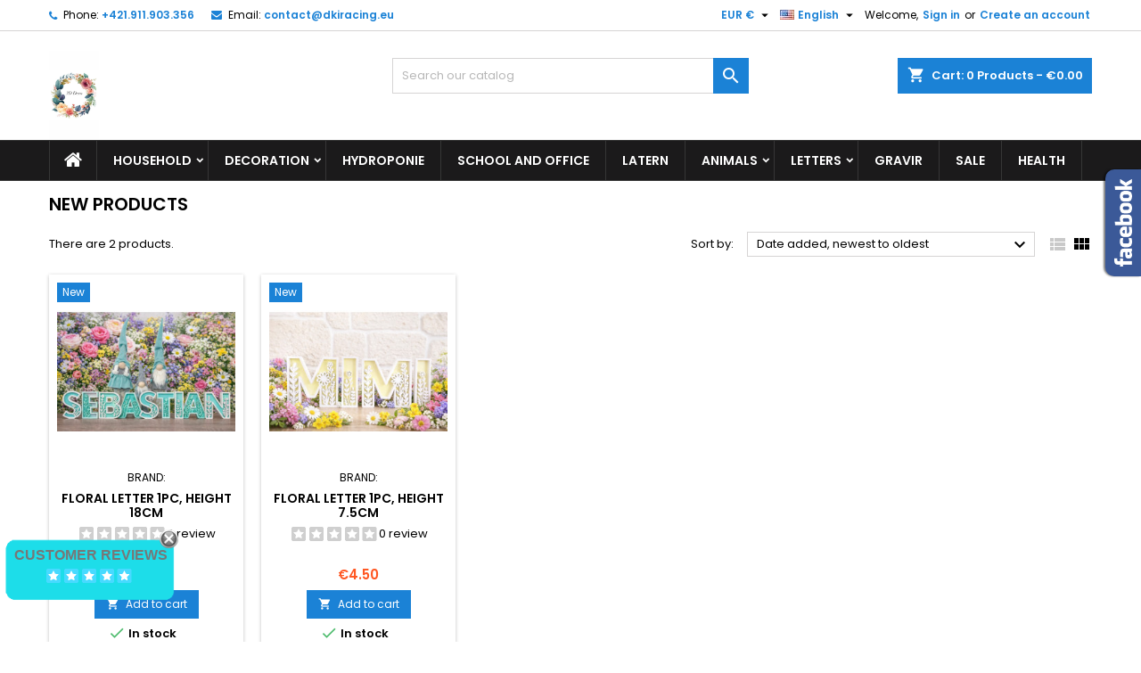

--- FILE ---
content_type: text/html; charset=utf-8
request_url: https://3ddeco.eu/en/new-products
body_size: 14067
content:
<!doctype html>
<html lang="en">

  <head>
    
      
  <meta charset="utf-8">


  <meta http-equiv="x-ua-compatible" content="ie=edge">



  <title>New products</title>
  <meta name="description" content="Our new products">
  <meta name="keywords" content="">
    


  <meta name="viewport" content="width=device-width, initial-scale=1">



  <link rel="icon" type="image/vnd.microsoft.icon" href="/img/favicon.ico?1738941141">
  <link rel="shortcut icon" type="image/x-icon" href="/img/favicon.ico?1738941141">



    <link rel="stylesheet" href="https://3ddeco.eu/themes/AngarTheme/assets/css/theme.css" type="text/css" media="all">
  <link rel="stylesheet" href="https://3ddeco.eu/themes/AngarTheme/assets/css/libs/jquery.bxslider.css" type="text/css" media="all">
  <link rel="stylesheet" href="https://3ddeco.eu/themes/AngarTheme/assets/css/font-awesome.css" type="text/css" media="all">
  <link rel="stylesheet" href="https://3ddeco.eu/themes/AngarTheme/assets/css/angartheme.css" type="text/css" media="all">
  <link rel="stylesheet" href="https://3ddeco.eu/themes/AngarTheme/assets/css/home_modyficators.css" type="text/css" media="all">
  <link rel="stylesheet" href="https://3ddeco.eu/themes/AngarTheme/assets/css/rwd.css" type="text/css" media="all">
  <link rel="stylesheet" href="https://3ddeco.eu/themes/AngarTheme/assets/css/black.css" type="text/css" media="all">
  <link rel="stylesheet" href="https://3ddeco.eu/modules/blockreassurance/views/dist/front.css" type="text/css" media="all">
  <link rel="stylesheet" href="https://3ddeco.eu/modules/ps_socialfollow/views/css/ps_socialfollow.css" type="text/css" media="all">
  <link rel="stylesheet" href="https://3ddeco.eu/modules/angarcmsdesc/views/css/angarcmsdesc.css" type="text/css" media="all">
  <link rel="stylesheet" href="https://3ddeco.eu/modules/angarcmsinfo/views/css/angarcmsinfo.css" type="text/css" media="all">
  <link rel="stylesheet" href="https://3ddeco.eu/modules/angarfacebook/views/css/angarfacebook.css" type="text/css" media="all">
  <link rel="stylesheet" href="https://3ddeco.eu/modules/angarscrolltop/views/css/angarscrolltop.css" type="text/css" media="all">
  <link rel="stylesheet" href="https://3ddeco.eu/modules/vatnumbercleaner/views/css/verif_fo.css" type="text/css" media="all">
  <link rel="stylesheet" href="https://3ddeco.eu/modules/ets_marketplace/views/css/home.css" type="text/css" media="all">
  <link rel="stylesheet" href="https://3ddeco.eu/modules/ets_marketplace/views/css/report.css" type="text/css" media="all">
  <link rel="stylesheet" href="https://3ddeco.eu/js/jquery/ui/themes/base/minified/jquery-ui.min.css" type="text/css" media="all">
  <link rel="stylesheet" href="https://3ddeco.eu/js/jquery/ui/themes/base/minified/jquery.ui.theme.min.css" type="text/css" media="all">
  <link rel="stylesheet" href="https://3ddeco.eu/js/jquery/plugins/growl/jquery.growl.css" type="text/css" media="all">
  <link rel="stylesheet" href="https://3ddeco.eu/modules/lgcomments/views/css/store_widget.css" type="text/css" media="all">
  <link rel="stylesheet" href="https://3ddeco.eu/modules/lgcomments/views/css/product_list_17.css" type="text/css" media="all">
  <link rel="stylesheet" href="https://3ddeco.eu/js/jquery/ui/themes/base/jquery.ui.core.css" type="text/css" media="all">
  <link rel="stylesheet" href="https://3ddeco.eu/modules/pm_advancedsearch4/views/css/pm_advancedsearch4-17.css" type="text/css" media="all">
  <link rel="stylesheet" href="https://3ddeco.eu/modules/pm_advancedsearch4/views/css/pm_advancedsearch4_dynamic.css" type="text/css" media="all">
  <link rel="stylesheet" href="https://3ddeco.eu/modules/pm_advancedsearch4/views/css/selectize/selectize.css" type="text/css" media="all">
  <link rel="stylesheet" href="https://3ddeco.eu/themes/AngarTheme/assets/css/custom.css" type="text/css" media="all">


<link rel="stylesheet" href="https://fonts.googleapis.com/css?family=Poppins:400,600&amp;subset=latin,latin-ext" type="text/css" media="all" />


  

  <script type="text/javascript">
        var ASPath = "\/modules\/pm_advancedsearch4\/";
        var ASSearchUrl = "https:\/\/3ddeco.eu\/en\/module\/pm_advancedsearch4\/advancedsearch4";
        var as4_orderBySalesAsc = "Sales: Lower first";
        var as4_orderBySalesDesc = "Sales: Highest first";
        var comment_tab = "3";
        var lgcomments_products_default_display = "3";
        var lgcomments_products_extra_display = "10";
        var module_dir = "\/modules\/lgcomments\/";
        var prestashop = {"cart":{"products":[],"totals":{"total":{"type":"total","label":"Total","amount":0,"value":"\u20ac0.00"},"total_including_tax":{"type":"total","label":"Total (tax incl.)","amount":0,"value":"\u20ac0.00"},"total_excluding_tax":{"type":"total","label":"Total (tax excl.)","amount":0,"value":"\u20ac0.00"}},"subtotals":{"products":{"type":"products","label":"Subtotal","amount":0,"value":"\u20ac0.00"},"discounts":null,"shipping":{"type":"shipping","label":"Shipping","amount":0,"value":"Free"},"tax":{"type":"tax","label":"Included taxes","amount":0,"value":"\u20ac0.00"}},"products_count":0,"summary_string":"0 items","vouchers":{"allowed":1,"added":[]},"discounts":[],"minimalPurchase":0,"minimalPurchaseRequired":""},"currency":{"name":"Euro","iso_code":"EUR","iso_code_num":"978","sign":"\u20ac"},"customer":{"lastname":null,"firstname":null,"email":null,"birthday":null,"newsletter":null,"newsletter_date_add":null,"optin":null,"website":null,"company":null,"siret":null,"ape":null,"is_logged":false,"gender":{"type":null,"name":null},"addresses":[]},"language":{"name":"English (English)","iso_code":"en","locale":"en-US","language_code":"en-us","is_rtl":"0","date_format_lite":"m\/d\/Y","date_format_full":"m\/d\/Y H:i:s","id":1},"page":{"title":"","canonical":null,"meta":{"title":"New products","description":"Our new products","keywords":"","robots":"index"},"page_name":"new-products","body_classes":{"lang-en":true,"lang-rtl":false,"country-SK":true,"currency-EUR":true,"layout-full-width":true,"page-new-products":true,"tax-display-enabled":true},"admin_notifications":[]},"shop":{"name":"3ddeco.eu","logo":"\/img\/my-shop-logo-1738941141.jpg","stores_icon":"\/img\/logo_stores.png","favicon":"\/img\/favicon.ico"},"urls":{"base_url":"https:\/\/3ddeco.eu\/","current_url":"https:\/\/3ddeco.eu\/en\/new-products","shop_domain_url":"https:\/\/3ddeco.eu","img_ps_url":"https:\/\/3ddeco.eu\/img\/","img_cat_url":"https:\/\/3ddeco.eu\/img\/c\/","img_lang_url":"https:\/\/3ddeco.eu\/img\/l\/","img_prod_url":"https:\/\/3ddeco.eu\/img\/p\/","img_manu_url":"https:\/\/3ddeco.eu\/img\/m\/","img_sup_url":"https:\/\/3ddeco.eu\/img\/su\/","img_ship_url":"https:\/\/3ddeco.eu\/img\/s\/","img_store_url":"https:\/\/3ddeco.eu\/img\/st\/","img_col_url":"https:\/\/3ddeco.eu\/img\/co\/","img_url":"https:\/\/3ddeco.eu\/themes\/AngarTheme\/assets\/img\/","css_url":"https:\/\/3ddeco.eu\/themes\/AngarTheme\/assets\/css\/","js_url":"https:\/\/3ddeco.eu\/themes\/AngarTheme\/assets\/js\/","pic_url":"https:\/\/3ddeco.eu\/upload\/","pages":{"address":"https:\/\/3ddeco.eu\/en\/address","addresses":"https:\/\/3ddeco.eu\/en\/addresses","authentication":"https:\/\/3ddeco.eu\/en\/login","cart":"https:\/\/3ddeco.eu\/en\/cart","category":"https:\/\/3ddeco.eu\/en\/index.php?controller=category","cms":"https:\/\/3ddeco.eu\/en\/index.php?controller=cms","contact":"https:\/\/3ddeco.eu\/en\/contact-us","discount":"https:\/\/3ddeco.eu\/en\/discount","guest_tracking":"https:\/\/3ddeco.eu\/en\/guest-tracking","history":"https:\/\/3ddeco.eu\/en\/order-history","identity":"https:\/\/3ddeco.eu\/en\/identity","index":"https:\/\/3ddeco.eu\/en\/","my_account":"https:\/\/3ddeco.eu\/en\/my-account","order_confirmation":"https:\/\/3ddeco.eu\/en\/order-confirmation","order_detail":"https:\/\/3ddeco.eu\/en\/index.php?controller=order-detail","order_follow":"https:\/\/3ddeco.eu\/en\/order-follow","order":"https:\/\/3ddeco.eu\/en\/order","order_return":"https:\/\/3ddeco.eu\/en\/index.php?controller=order-return","order_slip":"https:\/\/3ddeco.eu\/en\/credit-slip","pagenotfound":"https:\/\/3ddeco.eu\/en\/page-not-found","password":"https:\/\/3ddeco.eu\/en\/password-recovery","pdf_invoice":"https:\/\/3ddeco.eu\/en\/index.php?controller=pdf-invoice","pdf_order_return":"https:\/\/3ddeco.eu\/en\/index.php?controller=pdf-order-return","pdf_order_slip":"https:\/\/3ddeco.eu\/en\/index.php?controller=pdf-order-slip","prices_drop":"https:\/\/3ddeco.eu\/en\/prices-drop","product":"https:\/\/3ddeco.eu\/en\/index.php?controller=product","search":"https:\/\/3ddeco.eu\/en\/search","sitemap":"https:\/\/3ddeco.eu\/en\/Sitemap","stores":"https:\/\/3ddeco.eu\/en\/stores","supplier":"https:\/\/3ddeco.eu\/en\/supplier","register":"https:\/\/3ddeco.eu\/en\/login?create_account=1","order_login":"https:\/\/3ddeco.eu\/en\/order?login=1"},"alternative_langs":{"en-us":"https:\/\/3ddeco.eu\/en\/new-products","fr-fr":"https:\/\/3ddeco.eu\/fr\/nouveaux-produits","de-de":"https:\/\/3ddeco.eu\/de\/neue-artikel","it-it":"https:\/\/3ddeco.eu\/it\/nuovi-prodotti","sk-sk":"https:\/\/3ddeco.eu\/sk\/nove-produkty"},"theme_assets":"\/themes\/AngarTheme\/assets\/","actions":{"logout":"https:\/\/3ddeco.eu\/en\/?mylogout="},"no_picture_image":{"bySize":{"small_default":{"url":"https:\/\/3ddeco.eu\/img\/p\/en-default-small_default.jpg","width":98,"height":98},"cart_default":{"url":"https:\/\/3ddeco.eu\/img\/p\/en-default-cart_default.jpg","width":125,"height":125},"home_default":{"url":"https:\/\/3ddeco.eu\/img\/p\/en-default-home_default.jpg","width":259,"height":259},"medium_default":{"url":"https:\/\/3ddeco.eu\/img\/p\/en-default-medium_default.jpg","width":452,"height":452},"large_default":{"url":"https:\/\/3ddeco.eu\/img\/p\/en-default-large_default.jpg","width":800,"height":800}},"small":{"url":"https:\/\/3ddeco.eu\/img\/p\/en-default-small_default.jpg","width":98,"height":98},"medium":{"url":"https:\/\/3ddeco.eu\/img\/p\/en-default-home_default.jpg","width":259,"height":259},"large":{"url":"https:\/\/3ddeco.eu\/img\/p\/en-default-large_default.jpg","width":800,"height":800},"legend":""}},"configuration":{"display_taxes_label":true,"display_prices_tax_incl":true,"is_catalog":false,"show_prices":true,"opt_in":{"partner":true},"quantity_discount":{"type":"discount","label":"Discount"},"voucher_enabled":1,"return_enabled":0},"field_required":[],"breadcrumb":{"links":[{"title":"Home","url":"https:\/\/3ddeco.eu\/en\/"}],"count":1},"link":{"protocol_link":"https:\/\/","protocol_content":"https:\/\/"},"time":1769001911,"static_token":"dd85119b3b2e8686226ee09301c51f30","token":"aa2619634dbe105de16ca61029d2fdc3"};
        var psemailsubscription_subscription = "https:\/\/3ddeco.eu\/en\/module\/ps_emailsubscription\/subscription";
        var psr_icon_color = "#F19D76";
        var review_controller_link = "https:\/\/3ddeco.eu\/en\/module\/lgcomments\/reviews?action=sendReview&ajax=1";
        var review_controller_name = "index.php?controller=module-lgcomments-reviews";
        var send_successfull_msg = "The review has been correctly sent.";
        var sliderblocks = 4;
        var star_color = "bluelight";
        var star_style = "square";
        var vncfc_fc_url = "https:\/\/3ddeco.eu\/en\/module\/vatnumbercleaner\/vncfc?";
      </script>



  
<style>
body {
background-color: #ffffff;
font-family: "Poppins", Arial, Helvetica, sans-serif;
}

.products .product-miniature .product-title {
height: 32px;
}

.products .product-miniature .product-title a {
font-size: 14px;
line-height: 16px;
}

#content-wrapper .products .product-miniature .product-desc {
height: 36px;
}

@media (min-width: 991px) {
#home_categories ul li .cat-container {
min-height: 0px;
}
}

@media (min-width: 768px) {
a#_desktop_logo {
padding-top: 22px;
padding-bottom: 0px;
}
}

nav.header-nav {
background: #ffffff;
}

nav.header-nav,
.header_sep2 #contact-link span.shop-phone,
.header_sep2 #contact-link span.shop-phone.shop-tel,
.header_sep2 #contact-link span.shop-phone:last-child,
.header_sep2 .lang_currency_top,
.header_sep2 .lang_currency_top:last-child,
.header_sep2 #_desktop_user_info {
border-color: #d6d4d4;
}

#contact-link,
#contact-link a,
.lang_currency_top span.lang_currency_text,
.lang_currency_top .dropdown i.expand-more,
nav.header-nav .user-info span,
nav.header-nav .user-info a.logout,
#languages-block-top div.current{
color: #000000;
}

#contact-link span.shop-phone strong,
#contact-link span.shop-phone strong a,
.lang_currency_top span.expand-more,
nav.header-nav .user-info a.account {
color: #1b82d6;
}

#contact-link span.shop-phone i {
color: #1b82d6;
}

.header-top {
background: #ffffff;
}

div#search_widget form button[type=submit] {
background: #1b82d6;
color: #ffffff;
}

div#search_widget form button[type=submit]:hover {
background: #1b82d6;
color: #ffffff;
}

a.account_cart_rwd {
background: #f6691e;
}

#header div#_desktop_cart .blockcart .header {
background: #1b82d6;
}

#header div#_desktop_cart .blockcart .header a.cart_link {
color: #ffffff;
}

.cart_style2.stickycart_yes.sticky_cart #header div#_desktop_cart .blockcart .header {
background: #1b82d6;
}

.cart_style2.stickycart_yes.sticky_cart #header div#_desktop_cart .blockcart .header a.cart_link span.cart-products-count {
background: #f8653d;
}

.cart_style2.stickycart_yes.sticky_cart #header div#_desktop_cart .blockcart .header a.cart_link {
color: #ffffff;
}

#homepage-slider .bx-wrapper .bx-pager.bx-default-pager a:hover,
#homepage-slider .bx-wrapper .bx-pager.bx-default-pager a.active{
background: #1b82d6;
}

div#rwd_menu {
background: #1b1a1b;
}

div#rwd_menu,
div#rwd_menu a {
color: #ffffff;
}

div#rwd_menu,
div#rwd_menu .rwd_menu_item,
div#rwd_menu .rwd_menu_item:first-child {
border-color: #363636;
}

div#rwd_menu .rwd_menu_item:hover,
div#rwd_menu .rwd_menu_item:focus,
div#rwd_menu .rwd_menu_item a:hover,
div#rwd_menu .rwd_menu_item a:focus {
color: #ffffff;
background: #1b82d6;
}

#mobile_top_menu_wrapper2 .top-menu li a:hover,
.rwd_menu_open ul.user_info li a:hover {
background: #1b82d6;
color: #ffffff;
}

#_desktop_top_menu{
background: #1b1a1b;
}

#_desktop_top_menu,
#_desktop_top_menu > ul > li,
.menu_sep1 #_desktop_top_menu > ul > li,
.menu_sep1 #_desktop_top_menu > ul > li:last-child,
.menu_sep2 #_desktop_top_menu,
.menu_sep2 #_desktop_top_menu > ul > li,
.menu_sep2 #_desktop_top_menu > ul > li:last-child {
border-color: #363636;
}

#_desktop_top_menu > ul > li > a {
color: #ffffff;
}

#_desktop_top_menu > ul > li:hover > a {
color: #ffffff;
background: #1b82d6;
}

.submenu1 #_desktop_top_menu .popover.sub-menu ul.top-menu li a:hover {
background: #1b82d6;
color: #ffffff;
}

#home_categories .homecat_title span {
border-color: #1b82d6;
}

#home_categories ul li .homecat_name span {
background: #1b82d6;
}

#home_categories ul li a.view_more {
background: #1b82d6;
color: #ffffff;
border-color: #1b82d6;
}

#home_categories ul li a.view_more:hover {
background: #1b1a1b;
color: #ffffff;
border-color: #1b1a1b;
}

.columns .text-uppercase a,
.columns .text-uppercase span,
.columns div#_desktop_cart .cart_index_title a,
#home_man_product .catprod_title a span {
border-color: #1b82d6;
}

#index .tabs ul.nav-tabs li.nav-item a.active,
#index .tabs ul.nav-tabs li.nav-item a:hover,
.index_title a,
.index_title span {
border-color: #1b82d6;
}

a.product-flags span.product-flag.new,
#home_cat_product a.product-flags span.product-flag.new,
#product #content .product-flags li,
#product #content .product-flags .product-flag.new {
background: #1b82d6;
}

.products .product-miniature .product-title a,
#home_cat_product ul li .right-block .name_block a {
color: #000000;
}

.products .product-miniature span.price,
#home_cat_product ul li .product-price-and-shipping .price {
color: #ff5722;
}

.button-container .add-to-cart:hover,
#subcart .cart-buttons .viewcart:hover {
background: #282828;
color: #ffffff;
border-color: #282828;
}

.button-container .add-to-cart,
.button-container .add-to-cart:disabled,
#subcart .cart-buttons .viewcart {
background: #1b82d6;
color: #ffffff;
border-color: #1b82d6;
}

#home_cat_product .catprod_title span {
border-color: #1b82d6;
}

#home_man .man_title span {
border-color: #1b82d6;
}

div#angarinfo_block .icon_cms {
color: #1b82d6;
}

.footer-container {
background: #1b1a1b;
}

.footer-container,
.footer-container .h3,
.footer-container .links .title,
.row.social_footer {
border-color: #363636;
}

.footer-container .h3 span,
.footer-container .h3 a,
.footer-container .links .title span.h3,
.footer-container .links .title a.h3 {
border-color: #1b82d6;
}

.footer-container,
.footer-container .h3,
.footer-container .links .title .h3,
.footer-container a,
.footer-container li a,
.footer-container .links ul>li a {
color: #ffffff;
}

.block_newsletter .btn-newsletter {
background: #1b82d6;
color: #ffffff;
}

.block_newsletter .btn-newsletter:hover {
background: #1b82d6;
color: #ffffff;
}

.footer-container .bottom-footer {
background: #1b1a1b;
border-color: #363636;
color: #ffffff;
}

.product-prices .current-price span.price {
color: #ff5722;
}

.product-add-to-cart button.btn.add-to-cart:hover {
background: #282828;
color: #ffffff;
border-color: #282828;
}

.product-add-to-cart button.btn.add-to-cart,
.product-add-to-cart button.btn.add-to-cart:disabled {
background: #1b82d6;
color: #ffffff;
border-color: #1b82d6;
}

#product .tabs ul.nav-tabs li.nav-item a.active,
#product .tabs ul.nav-tabs li.nav-item a:hover,
#product .index_title span,
.page-product-heading span {
border-color: #1b82d6;
}

.btn-primary:hover {
background: #3aa04c;
color: #ffffff;
border-color: #196f28;
}

.btn-primary,
.btn-primary.disabled,
.btn-primary:disabled,
.btn-primary.disabled:hover {
background: #43b754;
color: #ffffff;
border-color: #399a49;
}

.btn-secondary:hover {
background: #eeeeee;
color: #000000;
border-color: #d8d8d8;
}

.btn-secondary,
.btn-secondary.disabled,
.btn-secondary:disabled,
.btn-secondary.disabled:hover {
background: #f6f6f6;
color: #000000;
border-color: #d8d8d8;
}

.form-control:focus, .input-group.focus {
border-color: #dbdbdb;;
outline-color: #dbdbdb;;
}

body .pagination .page-list .current a,
body .pagination .page-list a:hover,
body .pagination .page-list .current a.disabled,
body .pagination .page-list .current a.disabled:hover {
color: #1b82d6;
}

.page-my-account #content .links a:hover i {
color: #1b82d6;
}

#scroll_top {
background: #1b82d6;
color: #ffffff;
}

#scroll_top:hover,
#scroll_top:focus {
background: #1b1a1b;
color: #ffffff;
}

</style>
                <meta property="og:image" content="https://3ddeco.eu/img/my-shop-logo-1738941141.jpg">
                <meta property="og:image:width" content="400">
                <meta property="og:image:height" content="144">
            <script type="text/javascript">
var text_sent_successfully= 'Sent successfully';
var ets_mp_text_confim_payment ='Do you confirm that you have made the payment?';
</script>




    
  </head>

  <body id="new-products" class="lang-en country-sk currency-eur layout-full-width page-new-products tax-display-enabled 	no_bg #ffffff bg_attatchment_fixed bg_position_tl bg_repeat_xy bg_size_initial slider_position_column slider_controls_black banners_top2 banners_top_tablets2 banners_top_phones1 banners_bottom2 banners_bottom_tablets2 banners_bottom_phones1 submenu1 pl_1col_qty_5 pl_2col_qty_4 pl_3col_qty_3 pl_1col_qty_bigtablets_4 pl_2col_qty_bigtablets_3 pl_3col_qty_bigtablets_2 pl_1col_qty_tablets_3 pl_1col_qty_phones_1 home_tabs1 pl_border_type2 32 14 16 pl_button_icon_no pl_button_qty2 pl_desc_no pl_reviews_no pl_availability_no product_layout2 hide_reference_no hide_reassurance_yes product_tabs1 order_gender_hide order_birthday_hide inner_bg menu_sep2 header_sep1 slider_boxed feat_cat_style2 feat_cat4 feat_cat_bigtablets2 feat_cat_tablets2 feat_cat_phones0 all_products_yes pl_colors_yes newsletter_info_yes stickycart_yes stickymenu_yes homeicon_no pl_man_no product_hide_man_no  cart_style1 pl_ref_yes header_style1 mainfont_Poppins bg_white standard_carusele">

    
      
    

    <main>
      
              

      <header id="header">
        
          


  <div class="header-banner">
    
  </div>



  <nav class="header-nav">
    <div class="container">
      <div class="row">
        <div class="hidden-sm-down">
          <div class="col-md-6 col-xs-12 left-nav">
            <div id="_desktop_contact_link">
  <div id="contact-link">

			<span class="shop-phone contact_link">
			<a href="https://3ddeco.eu/en/contact-us">Contact</a>
		</span>
	
			<span class="shop-phone shop-tel">
			<i class="fa fa-phone"></i>
			<span class="shop-phone_text">Phone:</span>
			<strong>+421.911.903.356</strong>
		</span>
	
			<span class="shop-phone shop-email">
			<i class="fa fa-envelope"></i>
			<span class="shop-phone_text">Email:</span>
			<strong><a href="&#109;&#97;&#105;&#108;&#116;&#111;&#58;%63%6f%6e%74%61%63%74@%64%6b%69%72%61%63%69%6e%67.%65%75" >&#x63;&#x6f;&#x6e;&#x74;&#x61;&#x63;&#x74;&#x40;&#x64;&#x6b;&#x69;&#x72;&#x61;&#x63;&#x69;&#x6e;&#x67;&#x2e;&#x65;&#x75;</a></strong>
		</span>
	
  </div>
</div>

          </div>
          <div class="col-md-6 right-nav">
              <div id="_desktop_user_info">
  <div class="user-info">


	<ul class="user_info hidden-md-up">

		
			<li><a href="https://3ddeco.eu/en/my-account" title="Log in to your customer account" rel="nofollow">Sign in</a></li>
			<li><a href="https://3ddeco.eu/en/login?create_account=1" title="Log in to your customer account" rel="nofollow">Create an account</a></li>

		
	</ul>


	<div class="hidden-sm-down">
		<span class="welcome">Welcome,</span>
					<a class="account" href="https://3ddeco.eu/en/my-account" title="Log in to your customer account" rel="nofollow">Sign in</a>

			<span class="or">or</span>

			<a class="account" href="https://3ddeco.eu/en/login?create_account=1" title="Log in to your customer account" rel="nofollow">Create an account</a>
			</div>


  </div>
</div><div id="_desktop_language_selector" class="lang_currency_top">
  <div class="language-selector-wrapper">
	<div class="language-selector dropdown js-dropdown">
	  <button data-toggle="dropdown" class="hidden-sm-down2 btn-unstyle" aria-haspopup="true" aria-expanded="false" aria-label="Language dropdown">
		<img src="https://3ddeco.eu/img/l/1.jpg" alt="en" width="16" height="11" />
		<span class="expand-more">English</span>
		<i class="material-icons expand-more">&#xE5C5;</i>
	  </button>
	  <ul class="dropdown-menu hidden-sm-down2" aria-labelledby="language-selector-label">
				  <li  class="current" >
			<a href="https://3ddeco.eu/en/new-products" class="dropdown-item">
				<img src="https://3ddeco.eu/img/l/1.jpg" alt="en" width="16" height="11" />
				<span>English</span>
			</a>
		  </li>
				  <li >
			<a href="https://3ddeco.eu/fr/nouveaux-produits" class="dropdown-item">
				<img src="https://3ddeco.eu/img/l/2.jpg" alt="fr" width="16" height="11" />
				<span>Français</span>
			</a>
		  </li>
				  <li >
			<a href="https://3ddeco.eu/de/neue-artikel" class="dropdown-item">
				<img src="https://3ddeco.eu/img/l/4.jpg" alt="de" width="16" height="11" />
				<span>Deutsch</span>
			</a>
		  </li>
				  <li >
			<a href="https://3ddeco.eu/it/nuovi-prodotti" class="dropdown-item">
				<img src="https://3ddeco.eu/img/l/5.jpg" alt="it" width="16" height="11" />
				<span>Italiano</span>
			</a>
		  </li>
				  <li >
			<a href="https://3ddeco.eu/sk/nove-produkty" class="dropdown-item">
				<img src="https://3ddeco.eu/img/l/55.jpg" alt="sk" width="16" height="11" />
				<span>Slovenčina</span>
			</a>
		  </li>
			  </ul>
	</div>
  </div>
</div>
<div id="_desktop_currency_selector" class="lang_currency_top">
  <div class="currency-selector dropdown js-dropdown">
	<button data-target="#" data-toggle="dropdown" class="hidden-sm-down2 btn-unstyle" aria-haspopup="true" aria-expanded="false" aria-label="Currency dropdown">
	  <span class="expand-more _gray-darker">EUR €</span>
	  <i class="material-icons expand-more">&#xE5C5;</i>
	</button>
	<ul class="dropdown-menu hidden-sm-down2" aria-labelledby="currency-selector-label">
	  		<li  class="current" >
		  <a title="Euro" rel="nofollow" href="https://3ddeco.eu/en/new-products?SubmitCurrency=1&amp;id_currency=1" class="dropdown-item">EUR €</a>
		</li>
	  	</ul>
  </div>
</div>

          </div>
        </div>
      </div>

		<div id="_mobile_currency_selector" class="lang_currency_top"></div>
		<div id="_mobile_language_selector" class="lang_currency_top"></div>

    </div>
  </nav>



  <div class="header-top">
    <div class="container">
	  <div class="row">
		<a href="https://3ddeco.eu/" class="col-md-4 hidden-sm-down2" id="_desktop_logo">
			<img class="logo img-responsive" src="/img/my-shop-logo-1738941141.jpg" alt="3ddeco.eu">
		</a>
		
<div id="_desktop_cart">

	<div class="cart_top">

		<div class="blockcart cart-preview inactive" data-refresh-url="//3ddeco.eu/en/module/ps_shoppingcart/ajax">
			<div class="header">
			
				<div class="cart_index_title">
					<a class="cart_link" rel="nofollow" href="//3ddeco.eu/en/cart?action=show">
						<i class="material-icons shopping-cart">shopping_cart</i>
						<span class="hidden-sm-down cart_title">Cart:</span>
						<span class="cart-products-count">
							0<span> Products - €0.00</span>
						</span>
					</a>
				</div>


				<div id="subcart">

					<ul class="cart_products">

											<li>There are no more items in your cart</li>
					
										</ul>

					<ul class="cart-subtotals">

				
						<li>
							<span class="text">Shipping</span>
							<span class="value">Free</span>
							<span class="clearfix"></span>
						</li>

						<li>
							<span class="text">Total</span>
							<span class="value">€0.00</span>
							<span class="clearfix"></span>
						</li>

					</ul>

					<div class="cart-buttons">
						<a class="btn btn-primary viewcart" href="//3ddeco.eu/en/cart?action=show">Check Out <i class="material-icons">&#xE315;</i></a>
											</div>

				</div>

			</div>
		</div>

	</div>

</div>


<!-- Block search module TOP -->
<div id="_desktop_search_widget" class="col-lg-4 col-md-4 col-sm-12 search-widget hidden-sm-down ">
	<div id="search_widget" data-search-controller-url="//3ddeco.eu/en/search">
		<form method="get" action="//3ddeco.eu/en/search">
			<input type="hidden" name="controller" value="search">
			<input type="text" name="s" value="" placeholder="Search our catalog" aria-label="Search">
			<button type="submit">
				<i class="material-icons search">&#xE8B6;</i>
		  <span class="hidden-xl-down">Search</span>
			</button>
		</form>
	</div>
</div>
<!-- /Block search module TOP -->

		<div class="clearfix"></div>
	  </div>
    </div>

	<div id="rwd_menu" class="hidden-md-up">
		<div class="container">
			<div id="menu-icon2" class="rwd_menu_item"><i class="material-icons d-inline">&#xE5D2;</i></div>
			<div id="search-icon" class="rwd_menu_item"><i class="material-icons search">&#xE8B6;</i></div>
			<div id="user-icon" class="rwd_menu_item"><i class="material-icons logged">&#xE7FF;</i></div>
			<div id="_mobile_cart" class="rwd_menu_item"></div>
		</div>
		<div class="clearfix"></div>
	</div>

	<div class="container">
		<div id="mobile_top_menu_wrapper2" class="rwd_menu_open hidden-md-up" style="display:none;">
			<div class="js-top-menu mobile" id="_mobile_top_menu"></div>
		</div>

		<div id="mobile_search_wrapper" class="rwd_menu_open hidden-md-up" style="display:none;">
			<div id="_mobile_search_widget"></div>
		</div>

		<div id="mobile_user_wrapper" class="rwd_menu_open hidden-md-up" style="display:none;">
			<div id="_mobile_user_info"></div>
		</div>
	</div>
  </div>
  

<div class="menu js-top-menu position-static hidden-sm-down" id="_desktop_top_menu">
    
          <ul class="top-menu container" id="top-menu" data-depth="0">

					<li class="home_icon"><a href="https://3ddeco.eu/"><i class="icon-home"></i><span>Home</span></a></li>
		
                    <li class="category" id="category-119">
                          <a
                class="dropdown-item sf-with-ul"
                href="https://3ddeco.eu/en/119-household" data-depth="0"
                              >
                                                                      <span class="float-xs-right hidden-md-up">
                    <span data-target="#top_sub_menu_44714" data-toggle="collapse" class="navbar-toggler collapse-icons">
                      <i class="material-icons add">&#xE313;</i>
                      <i class="material-icons remove">&#xE316;</i>
                    </span>
                  </span>
                                HOUSEHOLD
              </a>
                            <div  class="popover sub-menu js-sub-menu collapse" id="top_sub_menu_44714">
                
          <ul class="top-menu container"  data-depth="1">

		
                    <li class="category" id="category-120">
                          <a
                class="dropdown-item dropdown-submenu"
                href="https://3ddeco.eu/en/120-crocheting-and-knitting" data-depth="1"
                              >
                                Crocheting and knitting
              </a>
                          </li>
                    <li class="category" id="category-121">
                          <a
                class="dropdown-item dropdown-submenu"
                href="https://3ddeco.eu/en/121-bathroom" data-depth="1"
                              >
                                Bathroom
              </a>
                          </li>
                    <li class="category" id="category-122">
                          <a
                class="dropdown-item dropdown-submenu"
                href="https://3ddeco.eu/en/122-kitchen" data-depth="1"
                              >
                                Kitchen
              </a>
                          </li>
              </ul>
    
              </div>
                          </li>
                    <li class="category" id="category-5">
                          <a
                class="dropdown-item sf-with-ul"
                href="https://3ddeco.eu/en/5-decoration" data-depth="0"
                              >
                                                                      <span class="float-xs-right hidden-md-up">
                    <span data-target="#top_sub_menu_13023" data-toggle="collapse" class="navbar-toggler collapse-icons">
                      <i class="material-icons add">&#xE313;</i>
                      <i class="material-icons remove">&#xE316;</i>
                    </span>
                  </span>
                                Decoration
              </a>
                            <div  class="popover sub-menu js-sub-menu collapse" id="top_sub_menu_13023">
                
          <ul class="top-menu container"  data-depth="1">

		
                    <li class="category" id="category-10">
                          <a
                class="dropdown-item dropdown-submenu"
                href="https://3ddeco.eu/en/10-deco-interieur" data-depth="1"
                              >
                                DECO INTERIEUR
              </a>
                          </li>
                    <li class="category" id="category-68">
                          <a
                class="dropdown-item dropdown-submenu"
                href="https://3ddeco.eu/en/68-wall-decoration" data-depth="1"
                              >
                                Wall decoration
              </a>
                          </li>
                    <li class="category" id="category-69">
                          <a
                class="dropdown-item dropdown-submenu sf-with-ul"
                href="https://3ddeco.eu/en/69-seasonal-decoration" data-depth="1"
                              >
                                                                      <span class="float-xs-right hidden-md-up">
                    <span data-target="#top_sub_menu_39044" data-toggle="collapse" class="navbar-toggler collapse-icons">
                      <i class="material-icons add">&#xE313;</i>
                      <i class="material-icons remove">&#xE316;</i>
                    </span>
                  </span>
                                Seasonal decoration
              </a>
                            <div  class="collapse" id="top_sub_menu_39044">
                
          <ul class="top-menu container"  data-depth="2">

		
                    <li class="category" id="category-106">
                          <a
                class="dropdown-item"
                href="https://3ddeco.eu/en/106-happy-easter" data-depth="2"
                              >
                                Happy Easter
              </a>
                          </li>
                    <li class="category" id="category-107">
                          <a
                class="dropdown-item"
                href="https://3ddeco.eu/en/107-merry-christmas" data-depth="2"
                              >
                                Merry Christmas
              </a>
                          </li>
                    <li class="category" id="category-108">
                          <a
                class="dropdown-item"
                href="https://3ddeco.eu/en/108-valentine-s-day" data-depth="2"
                              >
                                Valentine&#039;s Day
              </a>
                          </li>
              </ul>
    
              </div>
                          </li>
                    <li class="category" id="category-70">
                          <a
                class="dropdown-item dropdown-submenu sf-with-ul"
                href="https://3ddeco.eu/en/70-light-decoration" data-depth="1"
                              >
                                                                      <span class="float-xs-right hidden-md-up">
                    <span data-target="#top_sub_menu_47697" data-toggle="collapse" class="navbar-toggler collapse-icons">
                      <i class="material-icons add">&#xE313;</i>
                      <i class="material-icons remove">&#xE316;</i>
                    </span>
                  </span>
                                Light decoration
              </a>
                            <div  class="collapse" id="top_sub_menu_47697">
                
          <ul class="top-menu container"  data-depth="2">

		
                    <li class="category" id="category-71">
                          <a
                class="dropdown-item sf-with-ul"
                href="https://3ddeco.eu/en/71-led-lamp-illusion-3d" data-depth="2"
                              >
                                                                      <span class="float-xs-right hidden-md-up">
                    <span data-target="#top_sub_menu_45661" data-toggle="collapse" class="navbar-toggler collapse-icons">
                      <i class="material-icons add">&#xE313;</i>
                      <i class="material-icons remove">&#xE316;</i>
                    </span>
                  </span>
                                LED Lamp Illusion 3D
              </a>
                            <div  class="collapse" id="top_sub_menu_45661">
                
          <ul class="top-menu container"  data-depth="3">

		
                    <li class="category" id="category-76">
                          <a
                class="dropdown-item"
                href="https://3ddeco.eu/en/76-animals" data-depth="3"
                              >
                                Animals
              </a>
                          </li>
                    <li class="category" id="category-77">
                          <a
                class="dropdown-item"
                href="https://3ddeco.eu/en/77-sport" data-depth="3"
                              >
                                Sport
              </a>
                          </li>
                    <li class="category" id="category-78">
                          <a
                class="dropdown-item"
                href="https://3ddeco.eu/en/78-job" data-depth="3"
                              >
                                Job
              </a>
                          </li>
                    <li class="category" id="category-79">
                          <a
                class="dropdown-item"
                href="https://3ddeco.eu/en/79-cartoon-and-comics" data-depth="3"
                              >
                                Cartoon and Comics
              </a>
                          </li>
                    <li class="category" id="category-80">
                          <a
                class="dropdown-item"
                href="https://3ddeco.eu/en/80-love" data-depth="3"
                              >
                                Love
              </a>
                          </li>
                    <li class="category" id="category-81">
                          <a
                class="dropdown-item"
                href="https://3ddeco.eu/en/81-transport" data-depth="3"
                              >
                                Transport
              </a>
                          </li>
                    <li class="category" id="category-82">
                          <a
                class="dropdown-item"
                href="https://3ddeco.eu/en/82-world" data-depth="3"
                              >
                                World
              </a>
                          </li>
                    <li class="category" id="category-83">
                          <a
                class="dropdown-item"
                href="https://3ddeco.eu/en/83-music" data-depth="3"
                              >
                                Music
              </a>
                          </li>
                    <li class="category" id="category-84">
                          <a
                class="dropdown-item"
                href="https://3ddeco.eu/en/84-halloween" data-depth="3"
                              >
                                Halloween
              </a>
                          </li>
                    <li class="category" id="category-85">
                          <a
                class="dropdown-item"
                href="https://3ddeco.eu/en/85-christmas" data-depth="3"
                              >
                                Christmas
              </a>
                          </li>
                    <li class="category" id="category-90">
                          <a
                class="dropdown-item"
                href="https://3ddeco.eu/en/90-celebration" data-depth="3"
                              >
                                Celebration
              </a>
                          </li>
                    <li class="category" id="category-92">
                          <a
                class="dropdown-item"
                href="https://3ddeco.eu/en/92-flower" data-depth="3"
                              >
                                Flower
              </a>
                          </li>
              </ul>
    
              </div>
                          </li>
                    <li class="category" id="category-72">
                          <a
                class="dropdown-item"
                href="https://3ddeco.eu/en/72-led-lamp-with-watch-illusion-3d" data-depth="2"
                              >
                                LED Lamp with Watch Illusion 3D
              </a>
                          </li>
                    <li class="category" id="category-73">
                          <a
                class="dropdown-item"
                href="https://3ddeco.eu/en/73-lamp-with-name-" data-depth="2"
                              >
                                Lamp with name
              </a>
                          </li>
                    <li class="category" id="category-74">
                          <a
                class="dropdown-item"
                href="https://3ddeco.eu/en/74-keychain-with-light" data-depth="2"
                              >
                                Keychain with light
              </a>
                          </li>
                    <li class="category" id="category-75">
                          <a
                class="dropdown-item"
                href="https://3ddeco.eu/en/75-fairy-lamp" data-depth="2"
                              >
                                Fairy lamp
              </a>
                          </li>
                    <li class="category" id="category-93">
                          <a
                class="dropdown-item"
                href="https://3ddeco.eu/en/93-cloud-lamp" data-depth="2"
                              >
                                Cloud lamp
              </a>
                          </li>
              </ul>
    
              </div>
                          </li>
              </ul>
    
              </div>
                          </li>
                    <li class="category" id="category-86">
                          <a
                class="dropdown-item"
                href="https://3ddeco.eu/en/86-hydroponie" data-depth="0"
                              >
                                Hydroponie
              </a>
                          </li>
                    <li class="category" id="category-87">
                          <a
                class="dropdown-item"
                href="https://3ddeco.eu/en/87-school-and-office" data-depth="0"
                              >
                                School and Office
              </a>
                          </li>
                    <li class="category" id="category-88">
                          <a
                class="dropdown-item"
                href="https://3ddeco.eu/en/88-latern" data-depth="0"
                              >
                                Latern
              </a>
                          </li>
                    <li class="category" id="category-95">
                          <a
                class="dropdown-item sf-with-ul"
                href="https://3ddeco.eu/en/95-animals" data-depth="0"
                              >
                                                                      <span class="float-xs-right hidden-md-up">
                    <span data-target="#top_sub_menu_49547" data-toggle="collapse" class="navbar-toggler collapse-icons">
                      <i class="material-icons add">&#xE313;</i>
                      <i class="material-icons remove">&#xE316;</i>
                    </span>
                  </span>
                                Animals
              </a>
                            <div  class="popover sub-menu js-sub-menu collapse" id="top_sub_menu_49547">
                
          <ul class="top-menu container"  data-depth="1">

		
                    <li class="category" id="category-109">
                          <a
                class="dropdown-item dropdown-submenu"
                href="https://3ddeco.eu/en/109-cat-and-dog" data-depth="1"
                              >
                                CAT and DOG
              </a>
                          </li>
                    <li class="category" id="category-110">
                          <a
                class="dropdown-item dropdown-submenu"
                href="https://3ddeco.eu/en/110-birds" data-depth="1"
                              >
                                BIRDS
              </a>
                          </li>
              </ul>
    
              </div>
                          </li>
                    <li class="category" id="category-96">
                          <a
                class="dropdown-item sf-with-ul"
                href="https://3ddeco.eu/en/96-letters" data-depth="0"
                              >
                                                                      <span class="float-xs-right hidden-md-up">
                    <span data-target="#top_sub_menu_4514" data-toggle="collapse" class="navbar-toggler collapse-icons">
                      <i class="material-icons add">&#xE313;</i>
                      <i class="material-icons remove">&#xE316;</i>
                    </span>
                  </span>
                                Letters
              </a>
                            <div  class="popover sub-menu js-sub-menu collapse" id="top_sub_menu_4514">
                
          <ul class="top-menu container"  data-depth="1">

		
                    <li class="category" id="category-111">
                          <a
                class="dropdown-item dropdown-submenu"
                href="https://3ddeco.eu/en/111-lamp" data-depth="1"
                              >
                                lamp
              </a>
                          </li>
                    <li class="category" id="category-112">
                          <a
                class="dropdown-item dropdown-submenu"
                href="https://3ddeco.eu/en/112-keychain" data-depth="1"
                              >
                                Keychain
              </a>
                          </li>
                    <li class="category" id="category-113">
                          <a
                class="dropdown-item dropdown-submenu"
                href="https://3ddeco.eu/en/113-usb" data-depth="1"
                              >
                                USB
              </a>
                          </li>
                    <li class="category" id="category-114">
                          <a
                class="dropdown-item dropdown-submenu"
                href="https://3ddeco.eu/en/114-moneybox" data-depth="1"
                              >
                                Moneybox
              </a>
                          </li>
                    <li class="category" id="category-115">
                          <a
                class="dropdown-item dropdown-submenu"
                href="https://3ddeco.eu/en/115-construction-site" data-depth="1"
                              >
                                Construction site
              </a>
                          </li>
                    <li class="category" id="category-116">
                          <a
                class="dropdown-item dropdown-submenu"
                href="https://3ddeco.eu/en/116-letter-with-name" data-depth="1"
                              >
                                Letter with name
              </a>
                          </li>
                    <li class="category" id="category-117">
                          <a
                class="dropdown-item dropdown-submenu"
                href="https://3ddeco.eu/en/117-train" data-depth="1"
                              >
                                Train
              </a>
                          </li>
                    <li class="category" id="category-118">
                          <a
                class="dropdown-item dropdown-submenu"
                href="https://3ddeco.eu/en/118-cubes" data-depth="1"
                              >
                                Cubes
              </a>
                          </li>
                    <li class="category" id="category-123">
                          <a
                class="dropdown-item dropdown-submenu"
                href="https://3ddeco.eu/en/123-flowered-letters" data-depth="1"
                              >
                                Flowered letters
              </a>
                          </li>
              </ul>
    
              </div>
                          </li>
                    <li class="category" id="category-99">
                          <a
                class="dropdown-item"
                href="https://3ddeco.eu/en/99-gravir" data-depth="0"
                              >
                                GRAVIR
              </a>
                          </li>
                    <li class="category" id="category-105">
                          <a
                class="dropdown-item"
                href="https://3ddeco.eu/en/105-sale" data-depth="0"
                              >
                                Sale
              </a>
                          </li>
                    <li class="category" id="category-46">
                          <a
                class="dropdown-item"
                href="https://3ddeco.eu/en/46-health" data-depth="0"
                              >
                                Health
              </a>
                          </li>
              </ul>
    
    <div class="clearfix"></div>
</div>


        
      </header>

      
        
<aside id="notifications">
  <div class="container">
    
    
    
      </div>
</aside>
      

            
      <section id="wrapper">
        
        <div class="container">
			
			
			<div class="row">
			  
				<nav data-depth="1" class="breadcrumb hidden-sm-down">
  <ol itemscope itemtype="http://schema.org/BreadcrumbList">
          
        <li itemprop="itemListElement" itemscope itemtype="http://schema.org/ListItem">
          <a itemprop="item" href="https://3ddeco.eu/en/">
            <span itemprop="name">Home</span>
          </a>
          <meta itemprop="position" content="1">
        </li>
      
      </ol>
</nav>
			  

			  

			  
  <div id="content-wrapper" class="col-xs-12 col-sm-12 col-md-12">
    
    
  <section id="main">

    
      <h2 class="h2">New products</h2>
    

	
    <section id="products" class="">

      
        <div id="">
          
            <div id="js-product-list-top" class="row products-selection">
  <div class="col-md-6 hidden-sm-down total-products">
          <p>There are 2 products.</p>
      </div>
  <div class="col-md-6">
    <div class="row sort-by-row">

      
        
<span class="col-sm-3 col-md-5 hidden-sm-down sort-by">Sort by:</span>
<div class="col-sm-12 col-xs-12 col-md-7 products-sort-order dropdown">
  <button
    class="btn-unstyle select-title"
    rel="nofollow"
    data-toggle="dropdown"
    aria-haspopup="true"
    aria-expanded="false">
    Date added, newest to oldest    <i class="material-icons float-xs-right">&#xE313;</i>
  </button>
  <div class="dropdown-menu">
          <a
        rel="nofollow"
        href="https://3ddeco.eu/en/new-products?order=product.date_add.desc"
        class="select-list current js-search-link"
      >
        Date added, newest to oldest
      </a>
          <a
        rel="nofollow"
        href="https://3ddeco.eu/en/new-products?order=product.date_add.asc"
        class="select-list js-search-link"
      >
        Date added, oldest to newest
      </a>
          <a
        rel="nofollow"
        href="https://3ddeco.eu/en/new-products?order=product.name.asc"
        class="select-list js-search-link"
      >
        Name, A to Z
      </a>
          <a
        rel="nofollow"
        href="https://3ddeco.eu/en/new-products?order=product.name.desc"
        class="select-list js-search-link"
      >
        Name, Z to A
      </a>
          <a
        rel="nofollow"
        href="https://3ddeco.eu/en/new-products?order=product.price.asc"
        class="select-list js-search-link"
      >
        Price, low to high
      </a>
          <a
        rel="nofollow"
        href="https://3ddeco.eu/en/new-products?order=product.price.desc"
        class="select-list js-search-link"
      >
        Price, high to low
      </a>
      </div>
</div>
      
	
          </div>
  </div>
  <div class="col-sm-12 hidden-md-up text-sm-center showing">
    Showing 1-2 of 2 item(s)
  </div>
</div>
          

		  		  <div class="grid_switcher">
			<i class="material-icons show_list">&#xE8EF;</i>
			<i class="material-icons show_grid">&#xE8F0;</i>
		  </div>

        </div>

        
          <div id="" class="hidden-sm-down">
            
          </div>
        

        <div id="">
          
            
<div id="js-product-list">
  <div class="products row">
          
        


  <article class="product-miniature js-product-miniature" data-id-product="1849" data-id-product-attribute="29075">
    <div class="thumbnail-container">

		<div class="product-left">
			<div class="product-image-container">
				
				<a href="https://3ddeco.eu/en/flowered-letters/1849-29075-floral-letter-1pc-height-18cm.html#/1-color-black" class="product-flags">
																<span class="product-flag new">New</span>
									</a>
				

				
				<a href="https://3ddeco.eu/en/flowered-letters/1849-29075-floral-letter-1pc-height-18cm.html#/1-color-black" class="thumbnail product-thumbnail">
												  <img
					src = "https://3ddeco.eu/7825-home_default/floral-letter-1pc-height-18cm.jpg"
					alt = "Floral letter 1pc, height 18cm"
					data-full-size-image-url = "https://3ddeco.eu/7825-large_default/floral-letter-1pc-height-18cm.jpg"
				  >
								</a>
				

												  
				    <a class="quick-view" href="#" data-link-action="quickview">
					  <i class="material-icons search">&#xE8B6;</i>Quick view
				    </a>
				  
							</div>
		</div>

		<div class="product-right">
			<div class="product-description">
								<p class="pl_reference">
									Reference: 
					<span><strong>kvietkované písmeno 18cm</strong></span>
								</p>

				<p class="pl_manufacturer">
									Brand: 
					<a href="https://3ddeco.eu/en/_" title=""><strong></strong></a>
								</p>

				
				  <h3 class="h3 product-title"><a href="https://3ddeco.eu/en/flowered-letters/1849-29075-floral-letter-1pc-height-18cm.html#/1-color-black">Floral letter 1pc, height 18cm</a></h3>
				

				
				      <div class="stars-container">
        <div style="display:table; margin: -10px auto 10px auto;">
            <img src="/modules/lgcomments/views/img/stars/square/bluelight/0stars.png"
                 alt="rating" style="width:100px">
            <span style="width:100px; text-align:center;">0 review</span>
        </div>
    </div>

				

				
					<p class="product-desc">
						
					</p>
				
			</div>

			<div class="product-bottom">
				
				  					<div class="product-price-and-shipping">
					  

					  <span class="sr-only">Price</span>
					  <span class="price">€7.50</span>

					  
					  

					  
					</div>
				  				

								<div class="button-container">
					<form action="https://3ddeco.eu/en/cart" method="post" class="add-to-cart-or-refresh">
					  <input type="hidden" name="token" value="dd85119b3b2e8686226ee09301c51f30">
					  <input type="hidden" name="id_product" value="1849" class="product_page_product_id">
					  <input type="hidden" name="qty" value="1">

																	  <button class="btn add-to-cart" data-button-action="add-to-cart" type="submit" >
							<i class="material-icons shopping-cart"></i>
							Add to cart
						  </button>
																</form>

					<a class="button lnk_view btn" href="https://3ddeco.eu/en/flowered-letters/1849-floral-letter-1pc-height-18cm.html" title="More">
						<span>More</span>
					</a>
				</div>

				<div class="availability">
				
				  <span class="pl-availability">
																		<i class="material-icons product-available">&#xE5CA;</i> In stock
												
															  </span>
				
				</div>

				<div class="highlighted-informations hidden-sm-down">
					
					  						<div class="variant-links">
      <a href="https://3ddeco.eu/en/flowered-letters/1849-29075-floral-letter-1pc-height-18cm.html#/1-color-black"
       class="color"
       title="Black"
              style="background-color: #000000"           ><span class="sr-only">Black</span></a>
      <a href="https://3ddeco.eu/en/flowered-letters/1849-29080-floral-letter-1pc-height-18cm.html#/2-color-white"
       class="color"
       title="White"
              style="background-color: #ffffff"           ><span class="sr-only">White</span></a>
      <a href="https://3ddeco.eu/en/flowered-letters/1849-29076-floral-letter-1pc-height-18cm.html#/3-color-pink"
       class="color"
       title="Pink"
              style="background-color: #ffd0fe"           ><span class="sr-only">Pink</span></a>
      <a href="https://3ddeco.eu/en/flowered-letters/1849-29077-floral-letter-1pc-height-18cm.html#/4-color-red"
       class="color"
       title="Red"
              style="background-color: #ff0000"           ><span class="sr-only">Red</span></a>
      <a href="https://3ddeco.eu/en/flowered-letters/1849-29078-floral-letter-1pc-height-18cm.html#/5-color-yellow"
       class="color"
       title="Yellow"
              style="background-color: #ffff00"           ><span class="sr-only">Yellow</span></a>
      <a href="https://3ddeco.eu/en/flowered-letters/1849-29079-floral-letter-1pc-height-18cm.html#/6-color-orange"
       class="color"
       title="Orange"
              style="background-color: #ec7000"           ><span class="sr-only">Orange</span></a>
      <a href="https://3ddeco.eu/en/flowered-letters/1849-29081-floral-letter-1pc-height-18cm.html#/7-color-light_blue"
       class="color"
       title="Light Blue"
              style="background-color: #0087f0"           ><span class="sr-only">Light Blue</span></a>
      <a href="https://3ddeco.eu/en/flowered-letters/1849-29082-floral-letter-1pc-height-18cm.html#/8-color-dark_blue"
       class="color"
       title="Dark Blue"
              style="background-color: #0a0091"           ><span class="sr-only">Dark Blue</span></a>
      <a href="https://3ddeco.eu/en/flowered-letters/1849-29083-floral-letter-1pc-height-18cm.html#/9-color-light_green"
       class="color"
       title="Light green"
              style="background-color: #b4ffcc"           ><span class="sr-only">Light green</span></a>
      <a href="https://3ddeco.eu/en/flowered-letters/1849-29084-floral-letter-1pc-height-18cm.html#/10-color-dark_green"
       class="color"
       title="Dark green"
              style="background-color: #26af00"           ><span class="sr-only">Dark green</span></a>
      <a href="https://3ddeco.eu/en/flowered-letters/1849-29085-floral-letter-1pc-height-18cm.html#/11-color-grey"
       class="color"
       title="Grey"
              style="background-color: #9d9d9d"           ><span class="sr-only">Grey</span></a>
      <a href="https://3ddeco.eu/en/flowered-letters/1849-29086-floral-letter-1pc-height-18cm.html#/12-color-gold"
       class="color"
       title="Gold"
              style="background-color: #bc8f00"           ><span class="sr-only">Gold</span></a>
      <a href="https://3ddeco.eu/en/flowered-letters/1849-29087-floral-letter-1pc-height-18cm.html#/13-color-cooper"
       class="color"
       title="Cooper"
              style="background-color: #b81200"           ><span class="sr-only">Cooper</span></a>
      <a href="https://3ddeco.eu/en/flowered-letters/1849-29088-floral-letter-1pc-height-18cm.html#/273-color-brown"
       class="color"
       title="Brown"
              style="background-color: #9c5100"           ><span class="sr-only">Brown</span></a>
      <a href="https://3ddeco.eu/en/flowered-letters/1849-29089-floral-letter-1pc-height-18cm.html#/413-color-purple"
       class="color"
       title="Purple"
              style="background-color: #9100b4"           ><span class="sr-only">Purple</span></a>
      <a href="https://3ddeco.eu/en/flowered-letters/1849-29091-floral-letter-1pc-height-18cm.html#/420-color-dark_pink"
       class="color"
       title="Dark Pink"
              style="background-color: #ff3cbc"           ><span class="sr-only">Dark Pink</span></a>
      <a href="https://3ddeco.eu/en/flowered-letters/1849-29090-floral-letter-1pc-height-18cm.html#/421-color-beige"
       class="color"
       title="Beige"
              style="background-color: #fff6dc"           ><span class="sr-only">Beige</span></a>
      <a href="https://3ddeco.eu/en/flowered-letters/1849-29095-floral-letter-1pc-height-18cm.html#/447-color-mint"
       class="color"
       title="Mint "
              style="background-color: #90ffe1"           ><span class="sr-only">Mint </span></a>
      <a href="https://3ddeco.eu/en/flowered-letters/1849-29094-floral-letter-1pc-height-18cm.html#/448-color-emerald_green"
       class="color"
       title="Emerald Green"
              style="background-color: #00a3a0"           ><span class="sr-only">Emerald Green</span></a>
      <a href="https://3ddeco.eu/en/flowered-letters/1849-29092-floral-letter-1pc-height-18cm.html#/449-color-vanilla"
       class="color"
       title="Vanilla "
              style="background-color: #f7ffbc"           ><span class="sr-only">Vanilla </span></a>
      <a href="https://3ddeco.eu/en/flowered-letters/1849-29093-floral-letter-1pc-height-18cm.html#/501-color-neon_yellow"
       class="color"
       title="Neon Yellow"
              style="background-color: #d5ff84"           ><span class="sr-only">Neon Yellow</span></a>
    <span class="js-count count"></span>
</div>
					  					
				</div>
			</div>
		</div>

		<div class="clearfix"></div>

    </div>
  </article>


      
          
        


  <article class="product-miniature js-product-miniature" data-id-product="1848" data-id-product-attribute="29054">
    <div class="thumbnail-container">

		<div class="product-left">
			<div class="product-image-container">
				
				<a href="https://3ddeco.eu/en/flowered-letters/1848-29054-floral-letter-1pc-height-75cm.html#/1-color-black" class="product-flags">
																<span class="product-flag new">New</span>
									</a>
				

				
				<a href="https://3ddeco.eu/en/flowered-letters/1848-29054-floral-letter-1pc-height-75cm.html#/1-color-black" class="thumbnail product-thumbnail">
												  <img
					src = "https://3ddeco.eu/7823-home_default/floral-letter-1pc-height-75cm.jpg"
					alt = "Floral letter 1pc, height..."
					data-full-size-image-url = "https://3ddeco.eu/7823-large_default/floral-letter-1pc-height-75cm.jpg"
				  >
								</a>
				

												  
				    <a class="quick-view" href="#" data-link-action="quickview">
					  <i class="material-icons search">&#xE8B6;</i>Quick view
				    </a>
				  
							</div>
		</div>

		<div class="product-right">
			<div class="product-description">
								<p class="pl_reference">
									Reference: 
					<span><strong>kvietkované písmeno 7,5cm</strong></span>
								</p>

				<p class="pl_manufacturer">
									Brand: 
					<a href="https://3ddeco.eu/en/_" title=""><strong></strong></a>
								</p>

				
				  <h3 class="h3 product-title"><a href="https://3ddeco.eu/en/flowered-letters/1848-29054-floral-letter-1pc-height-75cm.html#/1-color-black">Floral letter 1pc, height 7.5cm</a></h3>
				

				
				      <div class="stars-container">
        <div style="display:table; margin: -10px auto 10px auto;">
            <img src="/modules/lgcomments/views/img/stars/square/bluelight/0stars.png"
                 alt="rating" style="width:100px">
            <span style="width:100px; text-align:center;">0 review</span>
        </div>
    </div>

				

				
					<p class="product-desc">
						
					</p>
				
			</div>

			<div class="product-bottom">
				
				  					<div class="product-price-and-shipping">
					  

					  <span class="sr-only">Price</span>
					  <span class="price">€4.50</span>

					  
					  

					  
					</div>
				  				

								<div class="button-container">
					<form action="https://3ddeco.eu/en/cart" method="post" class="add-to-cart-or-refresh">
					  <input type="hidden" name="token" value="dd85119b3b2e8686226ee09301c51f30">
					  <input type="hidden" name="id_product" value="1848" class="product_page_product_id">
					  <input type="hidden" name="qty" value="1">

																	  <button class="btn add-to-cart" data-button-action="add-to-cart" type="submit" >
							<i class="material-icons shopping-cart"></i>
							Add to cart
						  </button>
																</form>

					<a class="button lnk_view btn" href="https://3ddeco.eu/en/flowered-letters/1848-floral-letter-1pc-height-75cm.html" title="More">
						<span>More</span>
					</a>
				</div>

				<div class="availability">
				
				  <span class="pl-availability">
																		<i class="material-icons product-available">&#xE5CA;</i> In stock
												
															  </span>
				
				</div>

				<div class="highlighted-informations hidden-sm-down">
					
					  						<div class="variant-links">
      <a href="https://3ddeco.eu/en/flowered-letters/1848-29054-floral-letter-1pc-height-75cm.html#/1-color-black"
       class="color"
       title="Black"
              style="background-color: #000000"           ><span class="sr-only">Black</span></a>
      <a href="https://3ddeco.eu/en/flowered-letters/1848-29059-floral-letter-1pc-height-75cm.html#/2-color-white"
       class="color"
       title="White"
              style="background-color: #ffffff"           ><span class="sr-only">White</span></a>
      <a href="https://3ddeco.eu/en/flowered-letters/1848-29055-floral-letter-1pc-height-75cm.html#/3-color-pink"
       class="color"
       title="Pink"
              style="background-color: #ffd0fe"           ><span class="sr-only">Pink</span></a>
      <a href="https://3ddeco.eu/en/flowered-letters/1848-29056-floral-letter-1pc-height-75cm.html#/4-color-red"
       class="color"
       title="Red"
              style="background-color: #ff0000"           ><span class="sr-only">Red</span></a>
      <a href="https://3ddeco.eu/en/flowered-letters/1848-29057-floral-letter-1pc-height-75cm.html#/5-color-yellow"
       class="color"
       title="Yellow"
              style="background-color: #ffff00"           ><span class="sr-only">Yellow</span></a>
      <a href="https://3ddeco.eu/en/flowered-letters/1848-29058-floral-letter-1pc-height-75cm.html#/6-color-orange"
       class="color"
       title="Orange"
              style="background-color: #ec7000"           ><span class="sr-only">Orange</span></a>
      <a href="https://3ddeco.eu/en/flowered-letters/1848-29060-floral-letter-1pc-height-75cm.html#/7-color-light_blue"
       class="color"
       title="Light Blue"
              style="background-color: #0087f0"           ><span class="sr-only">Light Blue</span></a>
      <a href="https://3ddeco.eu/en/flowered-letters/1848-29061-floral-letter-1pc-height-75cm.html#/8-color-dark_blue"
       class="color"
       title="Dark Blue"
              style="background-color: #0a0091"           ><span class="sr-only">Dark Blue</span></a>
      <a href="https://3ddeco.eu/en/flowered-letters/1848-29062-floral-letter-1pc-height-75cm.html#/9-color-light_green"
       class="color"
       title="Light green"
              style="background-color: #b4ffcc"           ><span class="sr-only">Light green</span></a>
      <a href="https://3ddeco.eu/en/flowered-letters/1848-29063-floral-letter-1pc-height-75cm.html#/10-color-dark_green"
       class="color"
       title="Dark green"
              style="background-color: #26af00"           ><span class="sr-only">Dark green</span></a>
      <a href="https://3ddeco.eu/en/flowered-letters/1848-29064-floral-letter-1pc-height-75cm.html#/11-color-grey"
       class="color"
       title="Grey"
              style="background-color: #9d9d9d"           ><span class="sr-only">Grey</span></a>
      <a href="https://3ddeco.eu/en/flowered-letters/1848-29065-floral-letter-1pc-height-75cm.html#/12-color-gold"
       class="color"
       title="Gold"
              style="background-color: #bc8f00"           ><span class="sr-only">Gold</span></a>
      <a href="https://3ddeco.eu/en/flowered-letters/1848-29066-floral-letter-1pc-height-75cm.html#/13-color-cooper"
       class="color"
       title="Cooper"
              style="background-color: #b81200"           ><span class="sr-only">Cooper</span></a>
      <a href="https://3ddeco.eu/en/flowered-letters/1848-29067-floral-letter-1pc-height-75cm.html#/273-color-brown"
       class="color"
       title="Brown"
              style="background-color: #9c5100"           ><span class="sr-only">Brown</span></a>
      <a href="https://3ddeco.eu/en/flowered-letters/1848-29068-floral-letter-1pc-height-75cm.html#/413-color-purple"
       class="color"
       title="Purple"
              style="background-color: #9100b4"           ><span class="sr-only">Purple</span></a>
      <a href="https://3ddeco.eu/en/flowered-letters/1848-29070-floral-letter-1pc-height-75cm.html#/420-color-dark_pink"
       class="color"
       title="Dark Pink"
              style="background-color: #ff3cbc"           ><span class="sr-only">Dark Pink</span></a>
      <a href="https://3ddeco.eu/en/flowered-letters/1848-29069-floral-letter-1pc-height-75cm.html#/421-color-beige"
       class="color"
       title="Beige"
              style="background-color: #fff6dc"           ><span class="sr-only">Beige</span></a>
      <a href="https://3ddeco.eu/en/flowered-letters/1848-29074-floral-letter-1pc-height-75cm.html#/447-color-mint"
       class="color"
       title="Mint "
              style="background-color: #90ffe1"           ><span class="sr-only">Mint </span></a>
      <a href="https://3ddeco.eu/en/flowered-letters/1848-29073-floral-letter-1pc-height-75cm.html#/448-color-emerald_green"
       class="color"
       title="Emerald Green"
              style="background-color: #00a3a0"           ><span class="sr-only">Emerald Green</span></a>
      <a href="https://3ddeco.eu/en/flowered-letters/1848-29071-floral-letter-1pc-height-75cm.html#/449-color-vanilla"
       class="color"
       title="Vanilla "
              style="background-color: #f7ffbc"           ><span class="sr-only">Vanilla </span></a>
      <a href="https://3ddeco.eu/en/flowered-letters/1848-29072-floral-letter-1pc-height-75cm.html#/501-color-neon_yellow"
       class="color"
       title="Neon Yellow"
              style="background-color: #d5ff84"           ><span class="sr-only">Neon Yellow</span></a>
    <span class="js-count count"></span>
</div>
					  					
				</div>
			</div>
		</div>

		<div class="clearfix"></div>

    </div>
  </article>


      
      </div>

  
    
<nav class="pagination">
  <div class="col-md-3 hidden-sm-down">
    
      Showing 1-2 of 2 item(s)
    
  </div>



  <div class="col-md-6">
    
         
  </div>



</nav>

  

  <div class="hidden-md-up text-xs-right up">
    <a href="#header" class="btn btn-secondary back_to_top">
      Back to top
      <i class="material-icons">&#xE316;</i>
    </a>
  </div>
</div>
          
        </div>

        <div id="js-product-list-bottom">
          
            <div id="js-product-list-bottom"></div>
          
        </div>

          </section>

  </section>

    
  </div>


			  
			</div>
        </div>
        

		<div class="container hook_box">
			
			<div id="likebox_content">
	<h4>Follow us on Facebook</h4>
	<div class="likebox_tab"></div>
	<div class="fb-page" data-href="https://www.facebook.com/3ddeco.eu/" data-width="500" data-small-header="false" data-adapt-container-width="true" data-hide-cover="false" data-show-facepile="true"><div class="fb-xfbml-parse-ignore"><blockquote cite="https://www.facebook.com/3ddeco.eu/"><a href="https://www.facebook.com/3ddeco.eu/">Facebook</a></blockquote></div></div>
</div>

		</div>

      </section>

      <footer id="footer">
        
          
<div class="container">
  <div class="row">
    
      
    
  </div>
</div>

<div class="footer-container">

  <div class="container">

    <div class="row">
      
        
			<div class="col-md-3 links wrapper">
		  		  <div class="h3 hidden-sm-down"><span>Products</span></div>
		  		  <div class="title clearfix hidden-md-up" data-target="#footer_sub_menu_22286" data-toggle="collapse">
			<span class="h3">Products</span>
			<span class="float-xs-right">
			  <span class="navbar-toggler collapse-icons">
				<i class="material-icons add">&#xE313;</i>
				<i class="material-icons remove">&#xE316;</i>
			  </span>
			</span>
		  </div>
		  <ul id="footer_sub_menu_22286" class="collapse">
						  <li>
				<a
					id="link-product-page-prices-drop-1"
					class="cms-page-link"
					href="https://3ddeco.eu/en/prices-drop"
					title="Our special products"
									>
				  Prices drop
				</a>
			  </li>
						  <li>
				<a
					id="link-product-page-new-products-1"
					class="cms-page-link"
					href="https://3ddeco.eu/en/new-products"
					title="Our new products"
									>
				  New products
				</a>
			  </li>
					  </ul>
		</div>
				<div class="col-md-3 links wrapper">
		  		  <div class="h3 hidden-sm-down"><span>Our company</span></div>
		  		  <div class="title clearfix hidden-md-up" data-target="#footer_sub_menu_3603" data-toggle="collapse">
			<span class="h3">Our company</span>
			<span class="float-xs-right">
			  <span class="navbar-toggler collapse-icons">
				<i class="material-icons add">&#xE313;</i>
				<i class="material-icons remove">&#xE316;</i>
			  </span>
			</span>
		  </div>
		  <ul id="footer_sub_menu_3603" class="collapse">
						  <li>
				<a
					id="link-cms-page-1-2"
					class="cms-page-link"
					href="https://3ddeco.eu/en/content/1-delivery"
					title="Our terms and conditions of delivery"
									>
				  Delivery
				</a>
			  </li>
						  <li>
				<a
					id="link-cms-page-2-2"
					class="cms-page-link"
					href="https://3ddeco.eu/en/content/2-legal-notice"
					title="Legal notice"
									>
				  Legal Notice
				</a>
			  </li>
						  <li>
				<a
					id="link-cms-page-3-2"
					class="cms-page-link"
					href="https://3ddeco.eu/en/content/3-reklamation"
					title="Our terms and conditions of use"
									>
				  Reklamation
				</a>
			  </li>
						  <li>
				<a
					id="link-cms-page-5-2"
					class="cms-page-link"
					href="https://3ddeco.eu/en/content/5-secure-payment"
					title="Our secure payment method"
									>
				  Secure payment
				</a>
			  </li>
						  <li>
				<a
					id="link-static-page-contact-2"
					class="cms-page-link"
					href="https://3ddeco.eu/en/contact-us"
					title="Use our form to contact us"
									>
				  Contact us
				</a>
			  </li>
						  <li>
				<a
					id="link-static-page-sitemap-2"
					class="cms-page-link"
					href="https://3ddeco.eu/en/Sitemap"
					title="Lost ? Find what your are looking for"
									>
				  Sitemap
				</a>
			  </li>
						  <li>
				<a
					id="link-static-page-stores-2"
					class="cms-page-link"
					href="https://3ddeco.eu/en/stores"
					title=""
									>
				  Stores
				</a>
			  </li>
					  </ul>
		</div>
	<div id="block_myaccount_infos" class="col-md-3 links wrapper">
    <div class="h3 myaccount-title hidden-sm-down">
    <a class="text-uppercase" href="https://3ddeco.eu/en/my-account" rel="nofollow">
      Your account
    </a>
  </div>
  <div class="title clearfix hidden-md-up" data-target="#footer_account_list" data-toggle="collapse">
    <span class="h3">Your account</span>
    <span class="float-xs-right">
      <span class="navbar-toggler collapse-icons">
        <i class="material-icons add">&#xE313;</i>
        <i class="material-icons remove">&#xE316;</i>
      </span>
    </span>
  </div>
  <ul class="account-list collapse" id="footer_account_list">
            <li>
          <a href="https://3ddeco.eu/en/identity" title="Personal info" rel="nofollow">
            Personal info
          </a>
        </li>
            <li>
          <a href="https://3ddeco.eu/en/order-history" title="Orders" rel="nofollow">
            Orders
          </a>
        </li>
            <li>
          <a href="https://3ddeco.eu/en/credit-slip" title="Credit slips" rel="nofollow">
            Credit slips
          </a>
        </li>
            <li>
          <a href="https://3ddeco.eu/en/addresses" title="Addresses" rel="nofollow">
            Addresses
          </a>
        </li>
            <li>
          <a href="https://3ddeco.eu/en/discount" title="Vouchers" rel="nofollow">
            Vouchers
          </a>
        </li>
            <li class="ets_ws_accountlink col-lg-4 col-md-6 col-sm-6 col-xs-12">
    	<a href="https://3ddeco.eu/en/seller-application" >
            <span class="link-item">
                Become a Seller
            </span>
    	</a>
    </li>

	</ul>
</div><div class="block-contact col-md-3 links wrapper">
  <div class="h3 block-contact-title hidden-sm-down">
    <a class="text-uppercase" href="https://3ddeco.eu/en/contact-us" rel="nofollow">
      Contact
    </a>
  </div>
  <div class="title clearfix hidden-md-up" data-target="#footer_contact" data-toggle="collapse">
    <span class="h3">Contact</span>
    <span class="float-xs-right">
      <span class="navbar-toggler collapse-icons">
        <i class="material-icons add">&#xE313;</i>
        <i class="material-icons remove">&#xE316;</i>
      </span>
    </span>
  </div>
  <ul class="account-list collapse" id="footer_contact">
    <li>DKI RACING</li>	<li><p>Ostra Luka 144<br />96261 Ostra Luka (Slovakia)</p> </li>	<li>Phone: <strong>+421.911.903.356</strong></li>	<li>Email: <strong><a href="&#109;&#97;&#105;&#108;&#116;&#111;&#58;%63%6f%6e%74%61%63%74@%64%6b%69%72%61%63%69%6e%67.%65%75" >&#x63;&#x6f;&#x6e;&#x74;&#x61;&#x63;&#x74;&#x40;&#x64;&#x6b;&#x69;&#x72;&#x61;&#x63;&#x69;&#x6e;&#x67;&#x2e;&#x65;&#x75;</a></strong></li>  </ul>
</div><a href="javascript:void(0);" id="scroll_top" title="Scroll to Top" style="display: none;"></a>
        <!-- lgcomments -->
    <div id="widget_block" class="bottomleft">
            <div  class="close_widget_block" style="top:15px;right:0px;">
            <img src="/modules/lgcomments/views/img/close.png" alt="close">
        </div>
            <div class="block_content" style="background:url(/modules/lgcomments/views/img/bg/horizontal-bluelight.png) no-repeat center center;background-size:100%;width:200px;height:80px;margin: 0 auto;padding:0px;">
            <div style="position:absolute;width:1px;height:1px;">
                <div style="position:relative;
                        width:180px;
                        top:15px;
                        left:12px;
                        color:#777777;
                        text-align:Center;
                        font-family:Arial;
                        font-size:16px;
                        font-weight:bold;
                        line-height:16px;
                        text-transform:uppercase;">
                    <a href="https://3ddeco.eu/en/module/lgcomments/reviews" style="color:#777777;">Customer Reviews</a>
                </div>
            </div>
                        <div style="position:absolute;width:1px;height:1px;">
                <div  style="position:relative;
                        width:150px;
                        top:35px;
                        left:25px;">
                    <a href="https://3ddeco.eu/en/module/lgcomments/reviews"><img style="width:100px" src="/modules/lgcomments/views/img/stars/square/bluelight/10stars.png" alt="rating"></a>
                </div>
            </div>
                    </div>
    </div>
    <!-- /lgcomments -->
<!--Start of tawk.to Script-->
<script type="text/javascript">
var Tawk_API=Tawk_API||{}, Tawk_LoadStart=new Date();


(function(){
var s1=document.createElement("script"),s0=document.getElementsByTagName("script")[0];
s1.async=true;
s1.src="https://embed.tawk.to/62c2affeb0d10b6f3e7aaa26/1g747uv5f";
s1.charset='UTF-8';
s1.setAttribute('crossorigin','*');
s0.parentNode.insertBefore(s1,s0);
})();
</script>
<!--End of tawk.to Script-->

      
    </div>

    <div class="row social_footer">
      
        
<div class="block_newsletter col-lg-6 col-md-12 col-sm-12">
  <div class="row">
    <p id="block-newsletter-label" class="col-md-4 col-xs-12">Newsletter</p>
    <div id="block-newsletter-content" class="col-md-8 col-xs-12">
      <form action="https://3ddeco.eu/en/#footer" method="post">
        <div class="row">
          <div class="col-xs-12">
            <input
              class="btn btn-newsletter float-xs-right hidden-xs-down"
              name="submitNewsletter"
              type="submit"
              value="Subscribe"
            >
            <input
              class="btn btn-newsletter float-xs-right hidden-sm-up"
              name="submitNewsletter"
              type="submit"
              value="OK"
            >
            <div class="input-wrapper">
              <input
                name="email"
                type="text"
                value=""
                placeholder="Your email address"
                aria-labelledby="block-newsletter-label"
              >
            </div>
            <input type="hidden" name="action" value="0">
            <div class="clearfix"></div>
          </div>
          <div class="col-xs-12">
                              <p class="news_info">You may unsubscribe at any moment. For that purpose, please find our contact info in the legal notice.</p>
                                                          
                        </div>
        </div>
      </form>
    </div>
  </div>
</div>


  <div class="block-social col-lg-6 col-md-12 col-sm-12">
    <ul>
              <li class="facebook"><a href="https://www.facebook.com/groups/1739660619659038/" target="_blank"><span>Facebook</span></a></li>
              <li class="instagram"><a href="https://www.instagram.com/#dkiracing" target="_blank"><span>Instagram</span></a></li>
          </ul>
	<p id="block-social-label">Follow us</p>
  </div>


      
    </div>

  </div>

  <div class="bottom-footer">
      
        © Copyright 2026 3ddeco.eu. All Rights Reserved.
      
  </div>

</div>
        
      </footer>

    </main>

    
        <script type="text/javascript" src="https://3ddeco.eu/themes/core.js" ></script>
  <script type="text/javascript" src="https://3ddeco.eu/themes/AngarTheme/assets/js/theme.js" ></script>
  <script type="text/javascript" src="https://3ddeco.eu/themes/AngarTheme/assets/js/libs/jquery.bxslider.min.js" ></script>
  <script type="text/javascript" src="https://3ddeco.eu/themes/AngarTheme/assets/js/angartheme.js" ></script>
  <script type="text/javascript" src="https://3ddeco.eu/modules/blockreassurance/views/dist/front.js" ></script>
  <script type="text/javascript" src="https://3ddeco.eu/modules/ps_emailsubscription/views/js/ps_emailsubscription.js" ></script>
  <script type="text/javascript" src="https://3ddeco.eu/modules/angarfacebook/views/js/angarfacebook.js" ></script>
  <script type="text/javascript" src="https://3ddeco.eu/modules/angarscrolltop/views/js/angarscrolltop.js" ></script>
  <script type="text/javascript" src="https://3ddeco.eu/modules/vatnumbercleaner/views/js/verif_fo.js" ></script>
  <script type="text/javascript" src="https://3ddeco.eu/js/jquery/ui/jquery-ui.min.js" ></script>
  <script type="text/javascript" src="https://3ddeco.eu/js/jquery/plugins/growl/jquery.growl.js" ></script>
  <script type="text/javascript" src="https://3ddeco.eu/modules/lgcomments/views/js/store_widget.js" ></script>
  <script type="text/javascript" src="https://3ddeco.eu/modules/ps_searchbar/ps_searchbar.js" ></script>
  <script type="text/javascript" src="https://3ddeco.eu/modules/pm_advancedsearch4/views/js/selectize/selectize.min.js" ></script>
  <script type="text/javascript" src="https://3ddeco.eu/modules/pm_advancedsearch4/views/js/jquery.ui.touch-punch.min.js" ></script>
  <script type="text/javascript" src="https://3ddeco.eu/modules/pm_advancedsearch4/views/js/jquery.actual.min.js" ></script>
  <script type="text/javascript" src="https://3ddeco.eu/modules/pm_advancedsearch4/views/js/jquery.form.js" ></script>
  <script type="text/javascript" src="https://3ddeco.eu/modules/pm_advancedsearch4/views/js/as4_plugin-17.js" ></script>
  <script type="text/javascript" src="https://3ddeco.eu/modules/pm_advancedsearch4/views/js/pm_advancedsearch.js" ></script>
  <script type="text/javascript" src="https://3ddeco.eu/modules/ps_shoppingcart/ps_shoppingcart.js" ></script>
  <script type="text/javascript" src="https://3ddeco.eu/modules/ets_marketplace/views/js/report.js" ></script>
  <script type="text/javascript" src="https://3ddeco.eu/themes/AngarTheme/assets/js/custom.js" ></script>


    

    
      <script type="text/javascript">
					$(document).ready(function() {
						plugins = new Object;
						plugins.adobe_director = (PluginDetect.getVersion("Shockwave") != null) ? 1 : 0;
						plugins.adobe_flash = (PluginDetect.getVersion("Flash") != null) ? 1 : 0;
						plugins.apple_quicktime = (PluginDetect.getVersion("QuickTime") != null) ? 1 : 0;
						plugins.windows_media = (PluginDetect.getVersion("WindowsMediaPlayer") != null) ? 1 : 0;
						plugins.sun_java = (PluginDetect.getVersion("java") != null) ? 1 : 0;
						plugins.real_player = (PluginDetect.getVersion("RealPlayer") != null) ? 1 : 0;

						navinfo = { screen_resolution_x: screen.width, screen_resolution_y: screen.height, screen_color:screen.colorDepth};
						for (var i in plugins)
							navinfo[i] = plugins[i];
						navinfo.type = "navinfo";
						navinfo.id_guest = "12641478";
						navinfo.token = "50923c290e9ce9d120bea9f4459e1ba4079d20a7";
						navinfo.ajax = "1";
						$.post("https://3ddeco.eu/en/index.php?controller=statistics", navinfo);
					});
				</script><script type="text/javascript">
				var time_start;
				$(window).on("load", function (e) {
					time_start = new Date();
				});
				$(window).on("unload", function (e) {
					var time_end = new Date();
					var pagetime = new FormData();
					pagetime.append("type", "pagetime");
					pagetime.append("id_connections", "11328920");
					pagetime.append("id_page", "175");
					pagetime.append("time_start", "2026-01-21 13:25:11");
					pagetime.append("token", "af8fb5094ebee1c7511f6767591c16e9e0ec5a5c");
					pagetime.append("time", time_end-time_start);
					pagetime.append("ajax", "1");
					navigator.sendBeacon("https://3ddeco.eu/en/index.php?controller=statistics", pagetime);
				});
			</script>
    
  <script defer src="https://static.cloudflareinsights.com/beacon.min.js/vcd15cbe7772f49c399c6a5babf22c1241717689176015" integrity="sha512-ZpsOmlRQV6y907TI0dKBHq9Md29nnaEIPlkf84rnaERnq6zvWvPUqr2ft8M1aS28oN72PdrCzSjY4U6VaAw1EQ==" data-cf-beacon='{"version":"2024.11.0","token":"4e9325c735da4769854954d461e7f78a","r":1,"server_timing":{"name":{"cfCacheStatus":true,"cfEdge":true,"cfExtPri":true,"cfL4":true,"cfOrigin":true,"cfSpeedBrain":true},"location_startswith":null}}' crossorigin="anonymous"></script>
</body>

</html>

--- FILE ---
content_type: text/css
request_url: https://3ddeco.eu/modules/lgcomments/views/css/product_list_17.css
body_size: -153
content:
#products .product-description,
.featured-products .product-description,
.product-accessories .product-description,
.product-miniature .product-description {
    height: 105px;
}

article.product-miniature .stars-container {
    top: 0;
    margin-top: 15px;
}

#products .thumbnail-container:focus .highlighted-informations,
#products .thumbnail-container:hover .highlighted-informations,
.featured-products .thumbnail-container:focus .highlighted-informations,
.featured-products .thumbnail-container:hover .highlighted-informations,
.product-accessories .thumbnail-container:focus .highlighted-informations,
.product-accessories .thumbnail-container:hover .highlighted-informations,
.product-miniature .thumbnail-container:focus .highlighted-informations,
.product-miniature .thumbnail-container:hover .highlighted-informations {
    bottom: 7.8rem
}

#products .thumbnail-container:focus .highlighted-informations.no-variants,
#products .thumbnail-container:hover .highlighted-informations.no-variants,
.featured-products .thumbnail-container:focus .highlighted-informations.no-variants,
.featured-products .thumbnail-container:hover .highlighted-informations.no-variants,
.product-accessories .thumbnail-container:focus .highlighted-informations.no-variants,
.product-accessories .thumbnail-container:hover .highlighted-informations.no-variants,
.product-miniature .thumbnail-container:focus .highlighted-informations.no-variants,
.product-miniature .thumbnail-container:hover .highlighted-informations.no-variants {
    bottom: 6.2rem
}
.product-miniature {
    margin-bottom: 6.5rem;
}
.product-miniature .thumbnail-container {
   height: calc(100% + 5.2rem);
}
.rating-hidden {
    visibility: hidden;
    display: block;
    width: 0px;
    height: 0px;
}

--- FILE ---
content_type: text/css
request_url: https://3ddeco.eu/themes/AngarTheme/assets/css/custom.css
body_size: -392
content:
/* Custom code goes here */


.product-miniature {
    margin-bottom: 0rem!important;
}